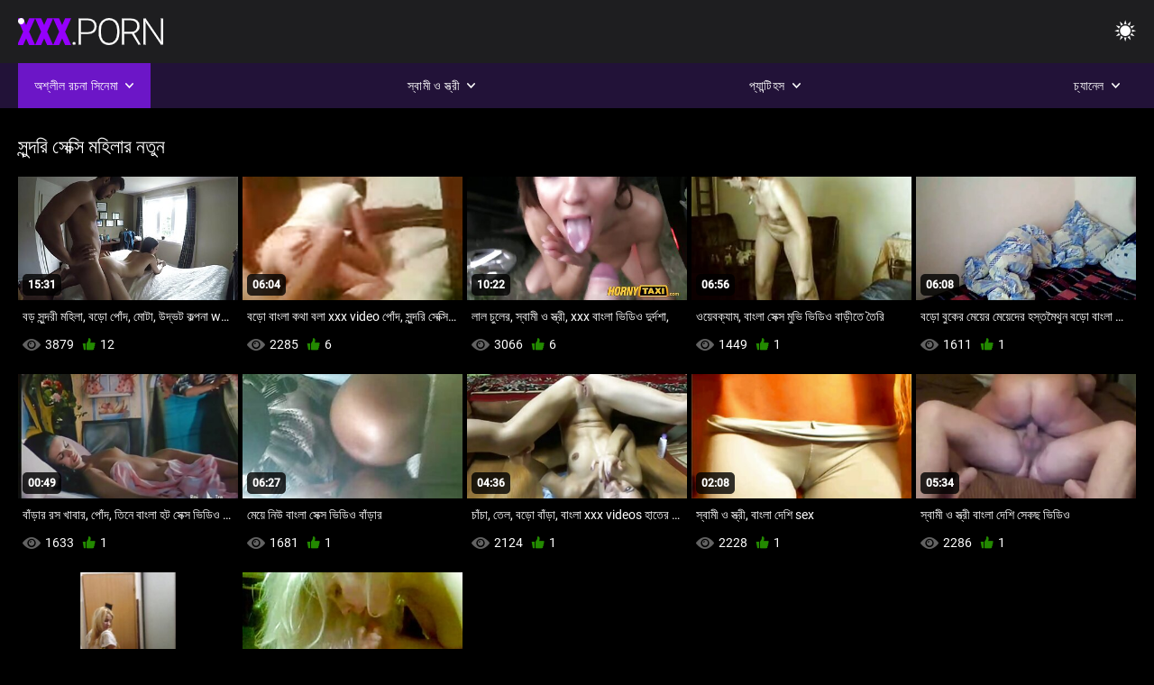

--- FILE ---
content_type: text/html; charset=UTF-8
request_url: https://bn.makciklucah.com/category/romanian
body_size: 7389
content:
<!DOCTYPE html><html lang="bn"><head>


<title>সুন্দরি সেক্সি মহিলার কিংবদন্তি:  </title>
<meta http-equiv="Content-Type" content="text/html; charset=utf-8">
<meta name="description" content="কিংবদন্তি - বিনামূল্যে পরিবর্তন  সুন্দরি সেক্সি মহিলার বহু পুরুষের এক নারির ">
<meta name="keywords" content="পর্নোতারকা,এইচডি অশ্লীল রচনা,এইচডি ভিডিও,ব্লজব,শ্যামাঙ্গিণী, হার্ডকোর,বাস্তবতা,দল,বাস্তবতা, দুর্দশা, 18+,পোঁদ,গুদ,বড়ো মাই,বড় মোরগ,শ্যামাঙ্গিণী,পিছনে থেকে,হার্ডকোর,সুন্দর,চাঁচা,গুদ, বন্ধ-আপ,ক্ষুদ্র,চর্মসার, ছোট মাই,মুখের,বাঁড়ার রস খাবার,স্বর্ণকেশী,শ্যামাঙ্গিণী,দুর্দশা, খেলনা,গুদ,তিনে মিলে,এইচডি অশ্লীল রচনা,এইচডি ভিডিও,ব্লজব,শ্যামাঙ্গিণী, হার্ডকোর,বাস্তবতা,যৌনসঙ্গম,হার্ডকোর,ধাপ, ফ্যান্টাসি,নিষিদ্ধ,পেছন থেকে,স্পেনীয়,মেয়েদের হস্তমৈথুন,চাঁচা,চর্মসার,ছোট মাই,বড়ো পোঁদ,big black cock,big dick,বাঁড়ার, বাঁড়ার রস খাবার,বিছানা, শয়নকক্ষ,ব্লজব,অন্ধকার চুল,শ্যামাঙ্গিণী,স্বর্ণকেশী,বাঁড়ার,ঘুমানো,গুদ,পোঁদ,3some,Karly বেকার ">
<meta name="viewport" content="width=device-width, initial-scale=1">
<base target="_blank">

<link rel="icon" type="image/x-icon" href="/favicons/favicon.ico">
<link rel="apple-touch-icon" sizes="32x32" href="/favicons/touch-icon-iphone.png">
<link rel="apple-touch-icon" sizes="76x76" href="/favicons/touch-icon-ipad.png">
<link rel="apple-touch-icon" sizes="120x120" href="/favicons/touch-icon-iphone-retina.png">
<link rel="apple-touch-icon" sizes="152x152" href="/favicons/touch-icon-ipad-retina.png">

<link href="/css/all5.css" rel="stylesheet" type="text/css">
<link href="/css/slick.css" rel="stylesheet" type="text/css">
<link href="/css/select2.css" rel="stylesheet" type="text/css">
<link href="https://bn.makciklucah.com/category/romanian/" rel="canonical">
</head>
<body class="1 box_middle no-touch">

<div class="wrapper">
<header class="pignr">
<div class="container">
<div class="holder">
<div class="column second">
<button type="button" class="hamburger" title="menu">
<span></span>
</button>
<div class="logo">
<a href="/" class="pignr">
<img src="/files/logo.png" width="161" height="30" title="বাংলা sex ভিডিও">
</a>
</div>
</div>

<div class="column second">
<button type="button" class="change_theme js-night-mode" title="menu">
<i class="icon-shine"></i>
</button>


<button type="button" class="mask_search" title="menu">
<i class="icon-search"></i>
</button>
</div>
</div>
<div class="navigation">
<nav>
<div class="item active">
<a href="#" class="onClick pignr videos">
<span>অশ্লীল রচনা সিনেমা </span>
<i class="icon-arrow-down"></i>
</a>
<div class="dropped_sm">
<a href="/top.html" class="pignr item_sort">
<i class="icon-like"></i>
<span>শীর্ষ রেট করা </span>
</a>
<a href="/newporn.html" class="pignr item_sort">
<i class="icon-new"></i>
<span>সর্বশেষ </span>
</a>
<a href="/popular.html" class="pignr item_sort">
<i class="icon-view"></i>
<span>সবচেয়ে বেশী বার দেখা </span>
</a>

</div>
</div>
<div class="item item_second">
<a href="#" class="pignr onClick categories">
<span>স্বামী ও স্ত্রী </span>
<i class="icon-arrow-down"></i>
</a>
<div class="dropped_lg">
<div class="container" id="list_categories_categories_top_menu">
<div class="columns">

<div class="categories_list" id="list_categories_categories_top_menu_items">




<div class="categories_item">
<a href="/category/amateur/">প্রচণ্ড উত্তেজনা</a>
</div>			
				<div class="categories_item">
<a href="/category/hd/">এইচডি</a>
</div>			
				<div class="categories_item">
<a href="/category/teens/">টাইট গুদের মেয়ের</a>
</div>			
				<div class="categories_item">
<a href="/category/asian/">সুন্দরী বালিকা</a>
</div>			
				<div class="categories_item">
<a href="/category/matures/">পুরোনো</a>
</div>			
				<div class="categories_item">
<a href="/category/milf/">সুন্দরি সেক্সি মহিলার</a>
</div>			
				<div class="categories_item">
<a href="/category/blowjobs/">বাড়ীতে তৈরি</a>
</div>			
				<div class="categories_item">
<a href="/category/big_boobs/">পোঁদ, শ্যামাঙ্গিণী</a>
</div>			
				<div class="categories_item">
<a href="/category/hardcore/">হার্ডকোর</a>
</div>			
				<div class="categories_item">
<a href="/category/cumshots/">বাঁড়ার রস খাবার</a>
</div>			
				<div class="categories_item">
<a href="/category/japanese/">জাপানি</a>
</div>			
				<div class="categories_item">
<a href="/category/anal/">বাঁড়ার রস খাবার</a>
</div>			
				<div class="categories_item">
<a href="/category/masturbation/">সুন্দরী বালিকা</a>
</div>			
				<div class="categories_item">
<a href="/category/pussy/">সুন্দরি সেক্সি মহিলার,</a>
</div>			
				<div class="categories_item">
<a href="/category/voyeur/">গুপ্তচর</a>
</div>			
				<div class="categories_item">
<a href="/category/old+young/">পোঁদ বাঁড়ার রস খাবার</a>
</div>			
				<div class="categories_item">
<a href="/category/babes/">সুন্দরী বালিকা</a>
</div>			
				<div class="categories_item">
<a href="/category/wife/">স্ত্রী</a>
</div>			
				<div class="categories_item">
<a href="/category/grannies/">দিদিমা</a>
</div>			
				<div class="categories_item">
<a href="/category/public_nudity/">এশিয়ান</a>
</div>			
				

<div class="categories_item">
<a href="/categories.html" class="more">সমস্ত তালিকা দেখুন </a>
</div>
</div>
</div>
</div>
</div>
</div>

<div class="item item_second">
<a href="/category/hd/" class="pignr onClick pornstars">
<span>প্যান্টিহস </span>
<i class="icon-arrow-down"></i>
</a>

</div>
<div class="item item_second">
<a href="#" class="pignr onClick channels">
<span>চ্যানেল </span>
<i class="icon-arrow-down"></i>
</a>
<div class="dropped_lg">
<div class="container" id="list_dvds_menu_top_channels">
<div class="columns">

<div class="categories_list" id="list_dvds_menu_top_channels_items">
<div class="categories_item">
<a class="pignr" href="/tag/347/">3 xxx ভিডিওs</a>
</div>		


                    
   <div class="categories_item">
<a class="pignr" href="/tag/416/">416s</a>
</div>		


                    
   <div class="categories_item">
<a class="pignr" href="/tag/517/">517s</a>
</div>		


                    
   <div class="categories_item">
<a class="pignr" href="/tag/230/">bangla x ভিডিওs</a>
</div>		


                    
   <div class="categories_item">
<a class="pignr" href="/tag/227/">bangla সেক্স videos</a>
</div>		


                    
   <div class="categories_item">
<a class="pignr" href="/tag/48/">sex video বাংলাs</a>
</div>		


                    
   <div class="categories_item">
<a class="pignr" href="/tag/205/">sex videoবাংলাs</a>
</div>		


                    
   <div class="categories_item">
<a class="pignr" href="/tag/323/">sex চুদাs</a>
</div>		


                    
   <div class="categories_item">
<a class="pignr" href="/tag/321/">sex চুদা চুদিs</a>
</div>		


                    
   <div class="categories_item">
<a class="pignr" href="/tag/217/">sex বাংলা videos</a>
</div>		


                    
   

<div class="categories_item">
<a class="pignr" href="https://bn.phimxxxsex.casa/">বাংলা চোদা চুদিs</a>
</div>		

<div class="categories_item">
<a class="pignr" href="https://bn.sexocaserogratis.com/">বাংলাচুদাs</a>
</div>		

<div class="categories_item">
<a class="pignr" href="https://bn.videosmadurasmexicanas.com/">চোদাচুদির ভিডিওs</a>
</div>		

<div class="categories_item">
<a class="pignr" href="https://karub.org/">সেক্স ভিডিও সেক্স ভিডিও সেক্সs</a>
</div>		

<div class="categories_item">
<a class="pignr" href="https://romanticpornvideo.com/">বাংলা চুদা চুদি ভিডিওs</a>
</div>		

<div class="categories_item">
<a class="pignr" href="https://seksaseksi.com/">সেক্স সেক্সি ভিডিওs</a>
</div>		

<div class="categories_item">
<a class="pignr" href="https://hairypornxxx.com/">বাংলা চোদা চোদিs</a>
</div>		

<div class="categories_item">
<a class="pignr" href="https://bn.videoscaserosmaduras.com/">সেক্সি বিএফs</a>
</div>		

<div class="categories_item">
<a class="pignr" href="https://bn.panteras.cyou/">চোদা চুদি ভিডিওs</a>
</div>		

<div class="categories_item">
<a class="pignr" href="https://bn.sekserotika.com/">বাংলা বাংলাচুদাচুদিs</a>
</div>		




<div class="categories_item">
<a href="/tags.html" class="pignr more">সমস্ত তালিকা দেখুন </a>
</div>
</div>
</div>
</div>
</div>
</div>







</nav>
</div>
 </div></header>

<main>
<section class="columns_thumbs">
<div class="container">
<div class="container">
<div class="headline">
<h1 class="title">সুন্দরি সেক্সি মহিলার নতুন </h1>
 </div><div class="thumbs" id="list_videos_videos_watched_right_now_items">


<div class="item thumb">
<a href="https://bn.makciklucah.com/link.php" title="বড় সুন্দরী মহিলা, বড়ো পোঁদ, মোটা, উদ্ভট কল্পনা www বাংলা xxx video com" class="th">
<span class="wrap_image th">
<img src="https://bn.makciklucah.com/media/thumbs/3/v04423.jpg?1644813164" alt="বড় সুন্দরী মহিলা, বড়ো পোঁদ, মোটা, উদ্ভট কল্পনা www বাংলা xxx video com" width="400" height="225" style="display: block;">
<span class="time">15:31</span>

</span>
<span class="tools_thumbs">
<span class="title">
বড় সুন্দরী মহিলা, বড়ো পোঁদ, মোটা, উদ্ভট কল্পনা www বাংলা xxx video com
</span>
</span>
</a>
<span class="columns">
<span class="col">
<span class="view">
<i class="icon-view"></i>
<span style="color:#FFF;">3879</span>
</span>
<span class="like_view">
<i class="icon-like"></i>
<span style="color:#FFF;">12</span>
</span>
</span>
<span class="col second">
</span>
</span>
</div><div class="item thumb">
<a href="https://bn.makciklucah.com/link.php" title="বড়ো বাংলা কথা বলা xxx video পোঁদ, সুন্দরি সেক্সি মহিলার" class="th">
<span class="wrap_image th">
<img src="https://bn.makciklucah.com/media/thumbs/3/v08833.jpg?1642732357" alt="বড়ো বাংলা কথা বলা xxx video পোঁদ, সুন্দরি সেক্সি মহিলার" width="400" height="225" style="display: block;">
<span class="time">06:04</span>

</span>
<span class="tools_thumbs">
<span class="title">
বড়ো বাংলা কথা বলা xxx video পোঁদ, সুন্দরি সেক্সি মহিলার
</span>
</span>
</a>
<span class="columns">
<span class="col">
<span class="view">
<i class="icon-view"></i>
<span style="color:#FFF;">2285</span>
</span>
<span class="like_view">
<i class="icon-like"></i>
<span style="color:#FFF;">6</span>
</span>
</span>
<span class="col second">
</span>
</span>
</div><div class="item thumb">
<a href="/video/6443/%E0%A6%B2-%E0%A6%B2-%E0%A6%9A-%E0%A6%B2-%E0%A6%B0-%E0%A6%B8-%E0%A6%AC-%E0%A6%AE-%E0%A6%93-%E0%A6%B8-%E0%A6%A4-%E0%A6%B0-xxx-%E0%A6%AC-%E0%A6%B2-%E0%A6%AD-%E0%A6%A1-%E0%A6%93-%E0%A6%A6-%E0%A6%B0-%E0%A6%A6%E0%A6%B6-/" title="লাল চুলের, স্বামী ও স্ত্রী, xxx বাংলা ভিডিও দুর্দশা," class="th">
<span class="wrap_image th">
<img src="https://bn.makciklucah.com/media/thumbs/3/v06443.jpg?1641947455" alt="লাল চুলের, স্বামী ও স্ত্রী, xxx বাংলা ভিডিও দুর্দশা," width="400" height="225" style="display: block;">
<span class="time">10:22</span>

</span>
<span class="tools_thumbs">
<span class="title">
লাল চুলের, স্বামী ও স্ত্রী, xxx বাংলা ভিডিও দুর্দশা,
</span>
</span>
</a>
<span class="columns">
<span class="col">
<span class="view">
<i class="icon-view"></i>
<span style="color:#FFF;">3066</span>
</span>
<span class="like_view">
<i class="icon-like"></i>
<span style="color:#FFF;">6</span>
</span>
</span>
<span class="col second">
</span>
</span>
</div><div class="item thumb">
<a href="https://bn.makciklucah.com/link.php" title="ওয়েবক্যাম, বাংলা সেক্স মুভি ভিডিও বাড়ীতে তৈরি" class="th">
<span class="wrap_image th">
<img src="https://bn.makciklucah.com/media/thumbs/9/v03819.jpg?1641649052" alt="ওয়েবক্যাম, বাংলা সেক্স মুভি ভিডিও বাড়ীতে তৈরি" width="400" height="225" style="display: block;">
<span class="time">06:56</span>

</span>
<span class="tools_thumbs">
<span class="title">
ওয়েবক্যাম, বাংলা সেক্স মুভি ভিডিও বাড়ীতে তৈরি
</span>
</span>
</a>
<span class="columns">
<span class="col">
<span class="view">
<i class="icon-view"></i>
<span style="color:#FFF;">1449</span>
</span>
<span class="like_view">
<i class="icon-like"></i>
<span style="color:#FFF;">1</span>
</span>
</span>
<span class="col second">
</span>
</span>
</div><div class="item thumb">
<a href="https://bn.makciklucah.com/link.php" title="বড়ো বুকের মেয়ের মেয়েদের হস্তমৈথুন বড়ো বাংলা সেক্স ভিডিও মুভি মাই দুর্দশা" class="th">
<span class="wrap_image th">
<img src="https://bn.makciklucah.com/media/thumbs/3/v06893.jpg?1642735065" alt="বড়ো বুকের মেয়ের মেয়েদের হস্তমৈথুন বড়ো বাংলা সেক্স ভিডিও মুভি মাই দুর্দশা" width="400" height="225" style="display: block;">
<span class="time">06:08</span>

</span>
<span class="tools_thumbs">
<span class="title">
বড়ো বুকের মেয়ের মেয়েদের হস্তমৈথুন বড়ো বাংলা সেক্স ভিডিও মুভি মাই দুর্দশা
</span>
</span>
</a>
<span class="columns">
<span class="col">
<span class="view">
<i class="icon-view"></i>
<span style="color:#FFF;">1611</span>
</span>
<span class="like_view">
<i class="icon-like"></i>
<span style="color:#FFF;">1</span>
</span>
</span>
<span class="col second">
</span>
</span>
</div><div class="item thumb">
<a href="/video/2834/%E0%A6%AC-%E0%A6%A1-%E0%A6%B0-%E0%A6%B0%E0%A6%B8-%E0%A6%96-%E0%A6%AC-%E0%A6%B0-%E0%A6%AA-%E0%A6%A6-%E0%A6%A4-%E0%A6%A8-%E0%A6%AC-%E0%A6%B2-%E0%A6%B9%E0%A6%9F-%E0%A6%B8-%E0%A6%95-%E0%A6%B8-%E0%A6%AD-%E0%A6%A1-%E0%A6%93-%E0%A6%AE-%E0%A6%B2-/" title="বাঁড়ার রস খাবার, পোঁদ, তিনে বাংলা হট সেক্স ভিডিও মিলে" class="th">
<span class="wrap_image th">
<img src="https://bn.makciklucah.com/media/thumbs/4/v02834.jpg?1642473797" alt="বাঁড়ার রস খাবার, পোঁদ, তিনে বাংলা হট সেক্স ভিডিও মিলে" width="400" height="225" style="display: block;">
<span class="time">00:49</span>

</span>
<span class="tools_thumbs">
<span class="title">
বাঁড়ার রস খাবার, পোঁদ, তিনে বাংলা হট সেক্স ভিডিও মিলে
</span>
</span>
</a>
<span class="columns">
<span class="col">
<span class="view">
<i class="icon-view"></i>
<span style="color:#FFF;">1633</span>
</span>
<span class="like_view">
<i class="icon-like"></i>
<span style="color:#FFF;">1</span>
</span>
</span>
<span class="col second">
</span>
</span>
</div><div class="item thumb">
<a href="/video/197/%E0%A6%AE-%E0%A6%AF-%E0%A6%A8-%E0%A6%89-%E0%A6%AC-%E0%A6%B2-%E0%A6%B8-%E0%A6%95-%E0%A6%B8-%E0%A6%AD-%E0%A6%A1-%E0%A6%93-%E0%A6%AC-%E0%A6%A1-%E0%A6%B0/" title="মেয়ে নিউ বাংলা সেক্স ভিডিও বাঁড়ার" class="th">
<span class="wrap_image th">
<img src="https://bn.makciklucah.com/media/thumbs/7/v00197.jpg?1644541664" alt="মেয়ে নিউ বাংলা সেক্স ভিডিও বাঁড়ার" width="400" height="225" style="display: block;">
<span class="time">06:27</span>

</span>
<span class="tools_thumbs">
<span class="title">
মেয়ে নিউ বাংলা সেক্স ভিডিও বাঁড়ার
</span>
</span>
</a>
<span class="columns">
<span class="col">
<span class="view">
<i class="icon-view"></i>
<span style="color:#FFF;">1681</span>
</span>
<span class="like_view">
<i class="icon-like"></i>
<span style="color:#FFF;">1</span>
</span>
</span>
<span class="col second">
</span>
</span>
</div><div class="item thumb">
<a href="https://bn.makciklucah.com/link.php" title="চাঁচা, তেল, বড়ো বাঁড়া, বাংলা xxx videos হাতের কাজ" class="th">
<span class="wrap_image th">
<img src="https://bn.makciklucah.com/media/thumbs/7/v07907.jpg?1641706421" alt="চাঁচা, তেল, বড়ো বাঁড়া, বাংলা xxx videos হাতের কাজ" width="400" height="225" style="display: block;">
<span class="time">04:36</span>

</span>
<span class="tools_thumbs">
<span class="title">
চাঁচা, তেল, বড়ো বাঁড়া, বাংলা xxx videos হাতের কাজ
</span>
</span>
</a>
<span class="columns">
<span class="col">
<span class="view">
<i class="icon-view"></i>
<span style="color:#FFF;">2124</span>
</span>
<span class="like_view">
<i class="icon-like"></i>
<span style="color:#FFF;">1</span>
</span>
</span>
<span class="col second">
</span>
</span>
</div><div class="item thumb">
<a href="/video/6881/%E0%A6%B8-%E0%A6%AC-%E0%A6%AE-%E0%A6%93-%E0%A6%B8-%E0%A6%A4-%E0%A6%B0-%E0%A6%AC-%E0%A6%B2-%E0%A6%A6-%E0%A6%B6-sex/" title="স্বামী ও স্ত্রী, বাংলা দেশি sex" class="th">
<span class="wrap_image th">
<img src="https://bn.makciklucah.com/media/thumbs/1/v06881.jpg?1641734560" alt="স্বামী ও স্ত্রী, বাংলা দেশি sex" width="400" height="225" style="display: block;">
<span class="time">02:08</span>

</span>
<span class="tools_thumbs">
<span class="title">
স্বামী ও স্ত্রী, বাংলা দেশি sex
</span>
</span>
</a>
<span class="columns">
<span class="col">
<span class="view">
<i class="icon-view"></i>
<span style="color:#FFF;">2228</span>
</span>
<span class="like_view">
<i class="icon-like"></i>
<span style="color:#FFF;">1</span>
</span>
</span>
<span class="col second">
</span>
</span>
</div><div class="item thumb">
<a href="/video/2305/%E0%A6%B8-%E0%A6%AC-%E0%A6%AE-%E0%A6%93-%E0%A6%B8-%E0%A6%A4-%E0%A6%B0-%E0%A6%AC-%E0%A6%B2-%E0%A6%A6-%E0%A6%B6-%E0%A6%B8-%E0%A6%95%E0%A6%9B-%E0%A6%AD-%E0%A6%A1-%E0%A6%93/" title="স্বামী ও স্ত্রী বাংলা দেশি সেকছ ভিডিও" class="th">
<span class="wrap_image th">
<img src="https://bn.makciklucah.com/media/thumbs/5/v02305.jpg?1644980304" alt="স্বামী ও স্ত্রী বাংলা দেশি সেকছ ভিডিও" width="400" height="225" style="display: block;">
<span class="time">05:34</span>

</span>
<span class="tools_thumbs">
<span class="title">
স্বামী ও স্ত্রী বাংলা দেশি সেকছ ভিডিও
</span>
</span>
</a>
<span class="columns">
<span class="col">
<span class="view">
<i class="icon-view"></i>
<span style="color:#FFF;">2286</span>
</span>
<span class="like_view">
<i class="icon-like"></i>
<span style="color:#FFF;">1</span>
</span>
</span>
<span class="col second">
</span>
</span>
</div><div class="item thumb">
<a href="https://bn.makciklucah.com/link.php" title="সুন্দরী বালিকা মেয়েদের হস্তমৈথুন বাংলা শিশু সেক্স ভিডিও কালো" class="th">
<span class="wrap_image th">
<img src="https://bn.makciklucah.com/media/thumbs/7/v09397.jpg?1646190919" alt="সুন্দরী বালিকা মেয়েদের হস্তমৈথুন বাংলা শিশু সেক্স ভিডিও কালো" width="400" height="225" style="display: block;">
<span class="time">02:42</span>

</span>
<span class="tools_thumbs">
<span class="title">
সুন্দরী বালিকা মেয়েদের হস্তমৈথুন বাংলা শিশু সেক্স ভিডিও কালো
</span>
</span>
</a>
<span class="columns">
<span class="col">
<span class="view">
<i class="icon-view"></i>
<span style="color:#FFF;">2738</span>
</span>
<span class="like_view">
<i class="icon-like"></i>
<span style="color:#FFF;">1</span>
</span>
</span>
<span class="col second">
</span>
</span>
</div><div class="item thumb">
<a href="https://bn.makciklucah.com/link.php" title="ক্রীড়াবিদ মালিকানাধীন ওরিয়েন্টাল মহিলার বাংলা xxx ভিডিও ভগ ও চুল" class="th">
<span class="wrap_image th">
<img src="https://bn.makciklucah.com/media/thumbs/6/v08926.jpg?1643509789" alt="ক্রীড়াবিদ মালিকানাধীন ওরিয়েন্টাল মহিলার বাংলা xxx ভিডিও ভগ ও চুল" width="400" height="225" style="display: block;">
<span class="time">06:56</span>

</span>
<span class="tools_thumbs">
<span class="title">
ক্রীড়াবিদ মালিকানাধীন ওরিয়েন্টাল মহিলার বাংলা xxx ভিডিও ভগ ও চুল
</span>
</span>
</a>
<span class="columns">
<span class="col">
<span class="view">
<i class="icon-view"></i>
<span style="color:#FFF;">1778</span>
</span>
<span class="like_view">
<i class="icon-like"></i>
<span style="color:#FFF;">0</span>
</span>
</span>
<span class="col second">
</span>
</span>
</div>

</div>
</div>

		<style>
a.button {
       border: solid 1px #32373b;
    background: #3e4347;
    box-shadow: inset 0 1px 1px rgb(255 255 255 / 10%), 0 1px 3px rgb(0 0 0 / 10%);
    color: #feffff;
    text-shadow: 0 1px 0 rgb(0 0 0 / 50%);
    display: inline-block;
    padding: 6px 12px;
    margin-right: 4px;
    margin-bottom: 2px;
    text-decoration: none;
    }
    a.button.current {
  
       background: #2f3237;
    box-shadow: inset 0 0 8px rgb(0 0 0 / 50%), 0 1px 0 rgb(255 255 255 / 10%);
    color: #feffff;
    text-shadow: 0 1px 0 rgb(0 0 0 / 50%);
    display: inline-block;
    padding: 6px 12px;
    margin-right: 4px;
    margin-bottom: 2px;
    text-decoration: none;
        
    } 
    
    .paginator {        
    color: #feffff;
    text-shadow: 0 1px 0 rgb(0 0 0 / 50%);
    display: inline-block;
    padding: 6px 12px;
    margin-right: 4px;
    margin-bottom: 2px;
    text-decoration: none;  }
    
    .paginator a {      border: solid 1px #32373b;
    background: #3e4347;
    box-shadow: inset 0 1px 1px rgb(255 255 255 / 10%), 0 1px 3px rgb(0 0 0 / 10%);
    color: #feffff;
    text-shadow: 0 1px 0 rgb(0 0 0 / 50%);
    display: inline-block;
    padding: 6px 12px;
    margin-right: 4px;
    margin-bottom: 2px;
    text-decoration: none;
    }
        .paginator a:hover {      background:#9500fd;
border:1px solid #3a0430
    }
   

		</style>		





</div>
</section>




</main>



<div class="mobile-bottom-menu" style="display: none;">
<a class="pignr home" href="/">
<i class="mbmicon-newest"></i>
<span>সূচক পাতা </span>
</a>
<a class="pignr newest" href="/new.html">
<i class="mbmicon-home"></i>
<span>পুরানো-বালিকা বন্ধু </span>
</a>
<a class="pignr categories" href="/categories.html">
<i class="mbmicon-categories"></i>
<span>শ্রেণীবিভাগ </span>
</a>
<a class="pignr channels" href="/tags.html">
<i class="mbmicon-channels"></i>
<span>চ্যানেল </span>
</a>
<a class="pignr pornstars" href="/category/hd/">
<i class="mbmicon-pornstars"></i>
<span>প্যান্টিহস </span>
</a>
</div>

<style>p a{color:#FFF !important;}</style><p></p>

<footer>
<div class="container">
<div class="footer_holder">
<div class="logo_footer">
<a class="pignr" href="/" title="menu">
<svg enable-background="new 0 0 161 30" version="1.1" viewBox="0 0 161 30" width="240" height="45" xml:space="preserve" xmlns="http://www.w3.org/2000/svg">
<g enable-background="new    ">
<linearGradient id="a" x1="54.668" x2="1.7229" y1="31.584" y2="1.0161" gradientUnits="userSpaceOnUse">
<stop stop-color="#9500FD" offset="0"></stop>
<stop stop-color="#9500FD" offset="1"></stop>
</linearGradient>
<path d="m0 30h7v-26h-7v26zm9-24h9v24h7v-24h10v-6h-26v6zm45.26 8.285c-1.313-0.749-2.991-1.447-5.035-2.096-2.044-0.647-3.472-1.276-4.284-1.885-0.812-0.607-1.218-1.286-1.218-2.035 0-0.855 0.369-1.562 1.106-2.116s1.742-0.832 3.015-0.832c1.259 0 2.257 0.328 2.995 0.982 0.737 0.655 1.106 1.578 1.106 2.768h7.106c0-1.777-0.467-3.358-1.401-4.742s-2.243-2.45-3.928-3.198c-1.685-0.749-3.59-1.124-5.715-1.124-2.179 0-4.142 0.345-5.888 1.033s-3.096 1.651-4.05 2.888c-0.955 1.237-1.432 2.664-1.432 4.281 0 3.249 1.915 5.803 5.746 7.66 1.177 0.575 2.693 1.171 4.547 1.785 1.854 0.615 3.15 1.21 3.888 1.784 0.738 0.575 1.106 1.378 1.106 2.407 0 0.909-0.342 1.614-1.025 2.115-0.684 0.502-1.614 0.752-2.792 0.752-1.84 0-3.17-0.371-3.989-1.113-0.819-0.741-1.229-1.895-1.229-3.459h-7.146c0 1.925 0.49 3.627 1.472 5.104 0.981 1.479 2.443 2.641 4.385 3.49 1.942 0.848 4.111 1.272 6.506 1.272 3.397 0 6.07-0.729 8.02-2.186 1.949-1.457 2.923-3.462 2.923-6.017 2e-3 -3.193-1.595-5.699-4.789-7.518z" fill="url(#a)"></path>
</g>
<g enable-background="new">
<path class="wrap_letter" d="m62.113 26.478c-0.542 0-0.964 0.164-1.269 0.492-0.305 0.327-0.457 0.725-0.457 1.192 0 0.469 0.152 0.853 0.457 1.153 0.304 0.301 0.727 0.451 1.269 0.451 0.541 0 0.967-0.15 1.279-0.451 0.311-0.301 0.467-0.685 0.467-1.153s-0.156-0.865-0.467-1.192c-0.312-0.328-0.738-0.492-1.279-0.492zm22.414-23.744c-1.78-1.551-4.206-2.326-7.278-2.326h-10.07v29.198h2.498v-11.891h7.511c3.249 0 5.728-0.745 7.441-2.236 1.712-1.49 2.568-3.606 2.568-6.347 0-2.715-0.89-4.847-2.67-6.398zm-1.736 11.188c-1.271 1.139-3.119 1.707-5.542 1.707h-7.572v-13.135h7.735c2.328 0.027 4.124 0.64 5.39 1.837 1.265 1.199 1.897 2.809 1.897 4.831 0 2.034-0.636 3.622-1.908 4.76zm24.135-12.29c-1.74-1.084-3.746-1.625-6.02-1.625s-4.284 0.552-6.03 1.655c-1.745 1.103-3.096 2.681-4.05 4.732s-1.432 4.408-1.432 7.069v3.007c0 4.146 1.062 7.437 3.188 9.877 2.125 2.439 4.913 3.659 8.364 3.659 2.288 0 4.304-0.548 6.05-1.644 1.746-1.097 3.09-2.661 4.03-4.692 0.94-2.032 1.411-4.393 1.411-7.079v-3.489c-0.041-2.607-0.535-4.899-1.482-6.879-0.947-1.977-2.291-3.509-4.029-4.591zm3.013 14.879c0 3.57-0.791 6.354-2.375 8.353-1.583 1.998-3.789 2.998-6.618 2.998-2.788 0-4.994-1.013-6.618-3.037-1.624-2.026-2.436-4.771-2.436-8.232v-3.048c0-3.583 0.814-6.374 2.445-8.373 1.631-1.998 3.82-2.998 6.568-2.998 2.801 0 5.008 0.996 6.618 2.988s2.415 4.746 2.415 8.262v3.087zm23.249-2.563c1.109-1.428 1.664-3.078 1.664-4.947 0-2.71-0.887-4.82-2.659-6.329-1.773-1.509-4.236-2.264-7.39-2.264h-9.603v29.198h2.517v-12.172h8.588l7.146 12.173h2.66v-0.261l-7.391-12.433c1.868-0.548 3.357-1.536 4.468-2.965zm-7.817 1.401h-7.654v-12.855h7.045c2.396 0 4.257 0.569 5.583 1.707 1.327 1.139 1.989 2.738 1.989 4.8 0 1.875-0.636 3.401-1.908 4.579-1.272 1.179-2.957 1.769-5.055 1.769zm33.147-14.941v25.007l-17.012-25.007h-2.518v29.198h2.518v-24.987l16.992 24.987h2.496v-29.198h-2.476z" fill="#fff"></path>
</g>
<g enable-background="new    ">
<circle cx="3.5" cy="3.5" r="3.5" fill="#fff"></circle>
</g>
</svg>
</a>
</div>

<div class="bottom_footer">
<div class="copy">কিংবদন্তি: ইন্টারনেট পরিবর্তন, 100% বিনামূল্যে. </div>
<div class="copy">কিংবদন্তি: সব অধিকার সংরক্ষিত পরিবর্তন. </div>
</div>
</div>
</div>
</footer>
</div>







<style>
	/* Floating buttons*/
	.nav-mob {
		display: none;
	}

	@media screen and (max-width: 768px) {
		.navigation {
			top: 54px;
		}

		.nav-mob {
			transform: none;
			opacity: 1;
			padding: 0;
			visibility: visible;
			width: calc(100% + 20px);
			top: 0;
			margin: 0 -10px;
			position: relative;
			display: flex;
			flex-direction: row;
			padding-bottom: 0;
			background-color: #000000;
			z-index: auto;
		}

		.nav-mob .item,
		.nav-mob .item.second {
			position: static;
			border: 2px solid #1c1c1c;
			display: none;
		}

		.nav-mob .item {
			flex-grow: 1;
			display: block;
		}

		.nav-mob .item .pignr {
			width: 100%;
			display: flex;
			justify-content: center;
			padding: 10px;
		}

		.nav-mob .item.open .dropped_lg,
		.nav-mob .item.open .dropped_sm {
			position: absolute;
		}
	}
</style>

</body></html>